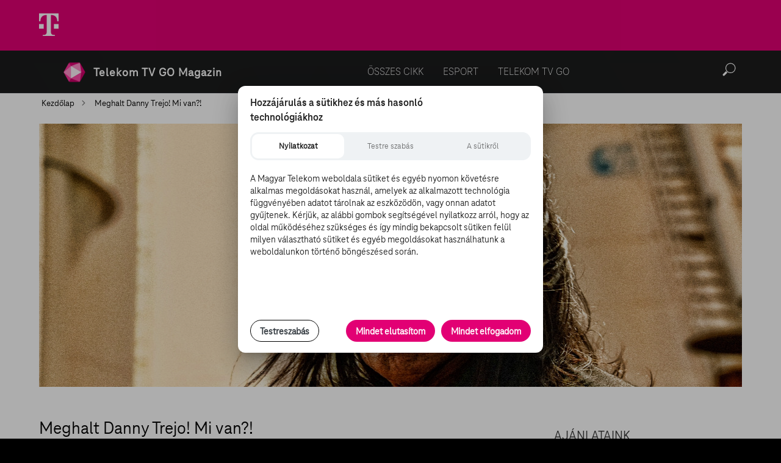

--- FILE ---
content_type: text/plain
request_url: https://www.google-analytics.com/j/collect?v=1&_v=j102&a=1360679195&t=pageview&_s=1&dl=https%3A%2F%2Fwww.tvgo.hu%2Fcikk%2F2987475_meghalt_danny_trejo__mi_van__&ul=en-us%40posix&dt=TV%20GO&sr=1280x720&vp=1280x720&_u=YGBAgAABAAAAAC~&jid=1107360807&gjid=934369655&cid=1905191304.1769859603&tid=UA-35411458-11&_gid=758328642.1769859603&_slc=1&gtm=45He61s0h2n71PH8TNVza200&cd1=not%20set&cd3=not%20set&gcd=13l3l3l3l1l1&dma=0&tag_exp=103116026~103200004~104527907~104528501~104684208~104684211~115495938~115938465~115938468~116185181~116185182~116988315~117041587&z=845305320
body_size: -448
content:
2,cG-N781FNP4RL